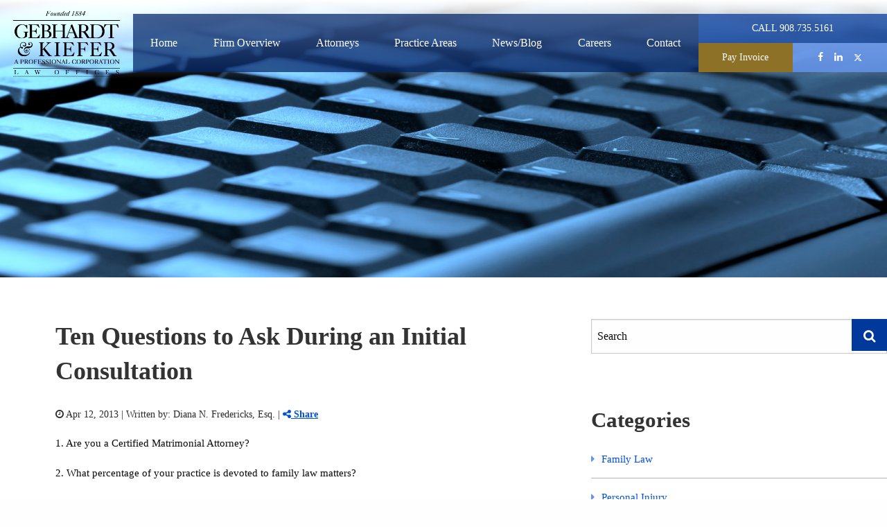

--- FILE ---
content_type: text/html; charset=UTF-8
request_url: https://www.gklegal.com/blog/ten-questions-to-ask-during-an-initial-consultation/
body_size: 5719
content:
<!DOCTYPE html>
<html lang="en">
<head>
<meta charset="utf-8">
<title>Ten Questions to Ask During an Initial Consultation</title>
    <link rel="canonical" href="https://www.gklegal.com/blog/ten-questions-to-ask-during-an-initial-consultation/" />
    <link href="/favicon.ico" rel="shortcut icon" type="image/x-icon">
<link rel="apple-touch-icon" href="/images/logo.png" />

<meta http-equiv="X-UA-Compatible" content="IE=edge">
<meta name="viewport" content="width=device-width,initial-scale=1.0, maximum-scale=5.0, minimum-scale=1.0" />
<meta name="format-detection" content="telephone=no">
<meta name="Copyright" content="PaperStreet Web Design">
<!-- <script src="https://kit.fontawesome.com/c6a738eb67.js" crossorigin="anonymous"></script> -->
<noscript id="deferred-styles">
  <link rel="stylesheet" type="text/css" href="/theme/css/compressed.css"/>
</noscript>
<script>
var cb = function()
{
    var l = document.createElement('link'); l.rel = 'stylesheet';
    l.href = '/theme/css/compressed.css';
    var h = document.getElementsByTagName('head')[0]; h.parentNode.insertBefore(l, h);
};
var raf = requestAnimationFrame || mozRequestAnimationFrame || webkitRequestAnimationFrame || msRequestAnimationFrame;
if (raf) raf(cb);
else window.addEventListener('load', cb);
</script>

<!-- Google Tag Manager -->
<!-- <script>(function(w,d,s,l,i){w[l]=w[l]||[];w[l].push({'gtm.start':
new Date().getTime(),event:'gtm.js'});var f=d.getElementsByTagName(s)[0],
j=d.createElement(s),dl=l!='dataLayer'?'&l='+l:'';j.async=true;j.src=
'https://www.googletagmanager.com/gtm.js?id='+i+dl;f.parentNode.insertBefore(j,f);
})(window,document,'script','dataLayer','GTM-NK32RWF');</script> -->
<!-- End Google Tag Manager -->

<!-- <link rel="publisher" href="https://plus.google.com/+CompanyName/about" /> -->
<meta name="google-site-verification" content="XXXX" />
<meta property="og:title" content="Gebhardt &amp; Kiefer, P.C. - Providing Legal Services in Hunterdon County Since 1884" />
<meta property="og:type" content="website" />
<meta property="og:url" content="http://www.gklegal.com/" />
<meta property="og:image" content="https://www.gklegal.com/images/og-screen.jpg" />
<meta property="og:description" content="For more than a century, individuals and businesses in central and northwestern New Jersey have entrusted their legal concerns to the lawyers at Gebhardt &amp; Kiefer, P.C." />

<!-- Global site tag (gtag.js) - Google Analytics -->
<!-- <script async src="https://www.googletagmanager.com/gtag/js?id=UA-51464778-1"></script>
<script>
  window.dataLayer = window.dataLayer || [];
  function gtag(){dataLayer.push(arguments);}
  gtag('js', new Date());

  gtag('config', 'UA-51464778-1');
</script> -->

</head>
<body class="theme-8 ten-questions-to-ask-during-an-initial-consultation page-id-14552" style="display: none;">
<!-- Google Tag Manager (noscript) -->
<!-- <noscript><iframe src="https://www.googletagmanager.com/ns.html?id=GTM-NK32RWF"
height="0" width="0" style="display:none;visibility:hidden"></iframe></noscript> -->
<!-- End Google Tag Manager (noscript) -->
  
<a id="skiptocontent" class="scroll-to interact" href="#main">Skip to Content <i class="fa fa-caret-down" aria-hidden="true"></i></a>

  <!-- Google Tag Manager (noscript) -->
  <!-- <script><iframe src="https://www.googletagmanager.com/ns.html?id=GTM-NK32RWF"
  height="0" width="0" style="display:none;visibility:hidden"></iframe></script> -->
  <!-- End Google Tag Manager (noscript) -->

<div class="off-canvas-wrapper">
    <div class="off-canvas-wrapper-inner" data-off-canvas-wrapper>
        <div class="off-canvas position-right show-for-small-only" id="offCanvasRight" data-off-canvas data-position="right">

            <!-- Close button -->
            <button class="close-button" aria-label="Close menu" type="button" data-close>
                <span class="hide">Close</span> <span aria-hidden="true">&times;</span>
            </button>

            <!-- Menu -->
            <ul class="menu" data-submenu="">
<li class="first current"><a href="/">HOME</a></li>
<li><a href="/firm-overview/">FIRM OVERVIEW</a></li>
<li><a href="/firm-history/">FIRM HISTORY</a></li>
<li><a href="/attorneys/">ATTORNEYS</a></li>
<li><a href="/practice-areas/">PRACTICE AREAS</a></li>
<li><a href="/news-events/">NEWS &amp; EVENTS</a></li>
<li><a href="/blog/">BLOG</a></li>
<li><a href="/careers/">CAREERS</a></li>
<li class="last"><a href="/contact-us/">CONTACT</a></li>
</ul>
        </div>
                <div class="title-bar show-for-small-only">
            <div class="title-bar-left">
                <span class="title-bar-title"><a href="tel:+1-908-735-5161">Call Us 908-735-5161</a></span>
            </div>
            <div class="title-bar-right">
                <button class="menu-icon" type="button" data-open="offCanvasRight"><span class="visually-hidden">Menu</span></button>
            </div>
        </div>
                <div class="off-canvas-content" data-off-canvas-content>
                <div class="wrapper ten-questions-to-ask-during-an-initial-consultation sub-banner" style="background-image:url(/images/photos/Blog.jpg);">
                        
            <header class="header">
                <div class="row">
                                    <div class="nav-flex">
                        <div class="logo home-hide">
                            <a href="/">
                                <img src="/images/logo-blk.png" alt="Gebhardt & Kiefer, P.C."/>
                            </a>
                        </div>
                        <div class="nav large-9 medium-9 columns hide-for-small-only nav-height">
                            			<ul class="menu" data-submenu>
							<li class="first"><a href="/">Home</a>
				</li>
								<li><a href="/firm-overview/">Firm Overview</a>
				</li>
								<li><a href="/attorneys/">Attorneys</a>
						<ul class="attorney-menu dropdown children submenu menu vertical" data-submenu>
		<li><a href="/attorneys/">Overview</a></li>			<li class="attorney-sub role-of counsel"><a href="/attorneys/linda-m-brown/">Linda M. Brown</a></li>
						<li class="attorney-sub role-partner"><a href="/attorneys/richard-p-cushing/">Richard P.  Cushing</a></li>
						<li class="attorney-sub role-associate"><a href="/attorneys/arthur-d-fialk/">Arthur D. Fialk</a></li>
						<li class="attorney-sub role-of counsel"><a href="/attorneys/diana-n-fredericks/">Diana N. Fredericks</a></li>
						<li class="attorney-sub role-partner"><a href="/attorneys/sharon-m-flynn/">Sharon M. Flynn</a></li>
						<li class="attorney-sub role-of counsel"><a href="/attorneys/kimberly-l-forino/">Kimberly L. Forino</a></li>
						<li class="attorney-sub role-partner"><a href="/attorneys/eliot-m-goldstein/">Eliot M. Goldstein</a></li>
						<li class="attorney-sub role-of counsel"><a href="/attorneys/susan-m-kennedy/">Susan M. Kennedy</a></li>
						<li class="attorney-sub role-partner"><a href="/attorneys/matthew-p.lyons/">Matthew P. Lyons</a></li>
						<li class="attorney-sub role-partner"><a href="/attorneys/lori-kopf-macwilliam/">Lori Kopf MacWilliam</a></li>
						<li class="attorney-sub role-partner"><a href="/attorneys/jacob-a-papay-jr/">Jacob A. Papay, Jr. </a></li>
						<li class="attorney-sub role-associate"><a href="/attorneys/robert-j-papazian/">Robert J. Papazian</a></li>
						<li class="attorney-sub role-partner"><a href="/attorneys/leslie-a-parikh/">Leslie A. Parikh</a></li>
						<li class="attorney-sub role-partner"><a href="/attorneys/william-j-rudnik/">William J. Rudnik</a></li>
						<li class="attorney-sub role-partner"><a href="/attorneys/jessica-s-swenson/">Jessica S. Swenson</a></li>
						<li class="attorney-sub role-associate"><a href="/attorneys/tara-a-st-angelo/">Tara A. St. Angelo</a></li>
					</ul>
		</li>
								<li><a href="/practice-areas/">Practice Areas</a>
				</li>
								<li><a href="/news-events/">News/Blog</a>
							<ul class="menu dropdown children submenu menu vertical" data-submenu>
							<li class="first"><a href="/news-events/january-december-2025-archives/">January - December 2025 Archives</a>
				</li>
								<li><a href="/news-events/january-december-2024-archives/">January - December 2024 Archives</a>
				</li>
								<li><a href="/news-events/january-december-2023-archives/">January - December 2023 Archives</a>
				</li>
								<li><a href="/news-events/january-december-2022-archives/">January - December 2022 Archives</a>
				</li>
								<li><a href="/news-events/january-december-2021-archives/">January - December 2021 Archives</a>
				</li>
								<li><a href="/news-events/january-december-2020-archives/">January - December 2020 Archives</a>
				</li>
								<li><a href="/news-events/july-december-2019-archives/">July - December 2019 Archives</a>
				</li>
								<li><a href="/news-events/january-june-2019/">January - June 2019</a>
				</li>
								<li><a href="/news-events/july-december-2018/">July - December 2018</a>
				</li>
								<li><a href="/news-events/january-june-2018-archives/">January - June 2018</a>
				</li>
								<li><a href="/news-events/july-december-2017-archives/">July - December 2017</a>
				</li>
								<li><a href="/news-events/january-june-2017/">January - June 2017</a>
				</li>
								<li><a href="/news-events/july-december-2016/">July - December 2016</a>
				</li>
								<li><a href="/news-events/january-june-2016-archives/">January - June 2016</a>
				</li>
								<li><a href="/news-events/july-december-2015-archives/">July - December 2015 </a>
				</li>
								<li><a href="/news-events/january-june-2015/">January - June 2015</a>
				</li>
								<li><a href="/news-events/july-december-2014/">July - December 2014</a>
				</li>
								<li><a href="/news-events/january-june-2014/">January - June 2014</a>
				</li>
								<li><a href="/news-events/july-december-2013-archives/">July – December 2013</a>
				</li>
								<li><a href="/news-events/january-june-2013-archives/">January – June 2013</a>
				</li>
								<li><a href="/news-events/july-december-2012-archives/">July – December 2012</a>
				</li>
								<li class="last"><a href="/news-events/january-june-2012-archives/">January – June 2012</a>
				</li>
						</ul>
		</li>
								<li><a href="/careers/">Careers</a>
				</li>
								<li class="last"><a href="/contact-us/">Contact</a>
							<ul class="menu dropdown children submenu menu vertical" data-submenu>
							<li class="last"><a href="/contact-us/directions/">Directions</a>
				</li>
						</ul>
		</li>
						</ul>
		                        </div>
                        <div class="social large-3 medium-3 columns hide-for-small-only nav-height">
                            <a href="tel:+1-908-735-5161" class="call">Call 908.735.5161</a>
                            <div class="icons split">
                                <div class="half pay">
                                    <a href="https://secure.lawpay.com/pages/gklegal/operating" target="_blank">Pay Invoice</a>
                                </div>
                                <div class="half socialicons">
                                    
<a href="https://www.facebook.com/Gebhardt-Kiefer-PC-1734881106769522/?rf=103600779705173" class="facebook"
  target="_blank"><i class="fa fa-facebook"></i><span class="visually-hidden">Facebook</span></a>
<a href="https://www.linkedin.com/company/gebhardt-&-kiefer-p.c." target="_blank"><i class="fa fa-linkedin"></i><span
    class="visually-hidden">LinkedIn</span></a>
<a href="https://twitter.com/gklegal" target="_blank" style="display:flex;">
  <!-- <i class="fa-brands fa-x-twitter"></i> -->
  <svg class="twitter-svg" xmlns="http://www.w3.org/2000/svg" viewBox="0 0 448 512" width="12" height="12"><!--!Font Awesome Free v7.0.0 by @fontawesome - https://fontawesome.com License - https://fontawesome.com/license/free Copyright 2025 Fonticons, Inc.--><path d="M357.2 48L427.8 48 273.6 224.2 455 464 313 464 201.7 318.6 74.5 464 3.8 464 168.7 275.5-5.2 48 140.4 48 240.9 180.9 357.2 48zM332.4 421.8l39.1 0-252.4-333.8-42 0 255.3 333.8z"/></svg>
  <span
    class="visually-hidden">Twitter</span></a>
<!-- <a href="https://plus.google.com/+Paperstreet/posts" target="_blank"><i class="fa fa-google-plus"></i><span class="hide">Google Plus</span></a> -->
<!-- <a href="https://www.youtube.com/user/paperstreetwebdesign?feature=watch" target="_blank"><i class="fa fa-youtube"></i><span class="hide">YouTube</span></a> -->                                </div>
                            </div>
                        </div>
                    </div>
                    
                                            </div>
            </header>
        </div>
<div id="main" class="content">
  <div class="row blog">
    <div class="large-8 medium-7 columns main">
              <div class="post-preview ">
          <h1>Ten Questions to Ask During an Initial Consultation</h1>
          <p class="date"><i class="fa fa-clock-o"></i> Apr 12, 2013 | Written by: <span class="author">Diana N. Fredericks, Esq.</span>            | <a href="http://www.addtoany.com/share_save" data-a2a-url="www.gklegal.com/blog/ten-questions-to-ask-during-an-initial-consultation/"
              data-a2a-title="Ten Questions to Ask During an Initial Consultation" class="a2a_dd share"><i class="fa fa-share-alt"></i> Share</a></p>
          <p>1. Are you a Certified Matrimonial Attorney?</p>
<p>2. What percentage of your practice is devoted to family law matters?</p>
<p>3. Have you handled cases with issues similar to mine?</p>
<p>4. Do you have courtroom/trial experience?</p>
<p>5. If you are not in the office, is there someone else who can handle emergencies and urgent questions?</p>
<p>6. How quickly are telephone calls returned and can you be reached via email?</p>
<p>7. What counties do you practice in and are you familiar with how the judges decide issues?</p>
<p>8. What is your billing procedure and what are your and the associates billing rates?</p>
<p>9. Will other individuals be working on my case and what is the division of labor?</p>
<p>10. How will you keep me informed as my case progresses?</p>
<p><span>&nbsp;</span></p>          <!-- <hr> -->
          
        </div>

            </div>
    <div class="large-4 medium-5 columns sidebar">
      <div class="search_box">
        <form action="/blog/search/" onsubmit="return validateStandard(this);" class="search" method="get">
          <label for="searchTerm"><span class="visually-hidden">Search Blog</span></label>
          <div class="input-outer"><input type="text" placeholder="Search" id="searchTerm" name="searchTerm"
              class="inp_text" /></div>
          <button class="submit" type="submit"><i class="fa fa-search fa-lg"></i> <span class="hide">Go</span></button>
          <br class="clear" />
        </form>
      </div>
      <div class="side-block">
        <h2>Categories</h2>
        	<ul>
				<li><a href="/blog/category/family-law/">Family Law</a></li>
						<li><a href="/blog/category/personal-injury/">Personal Injury</a></li>
						<li><a href="/blog/category/employment-law/">Employment & Discrimination</a></li>
						<li><a href="/blog/category/estate-planning-administration/">Estate Planning & Administration</a></li>
						<li><a href="/blog/category/real-estate/">Real Estate</a></li>
						<li><a href="/blog/category/business-law-commercial-litigation/">Business Law / Commercial Litigation</a></li>
						<li><a href="/blog/category/tax-controversy/">Tax Controversy</a></li>
						<li><a href="/blog/category/municipal-government/">Municipal Government</a></li>
						<li><a href="/blog/category/non-profit-entities/">Non-Profit Entities</a></li>
						<li><a href="/blog/category/civil-rights-violations/">Civil Rights Violations</a></li>
						<li class="last"><a href="/blog/category/traffic-violations/">Traffic Violations</a></li>
				</ul>
	      </div>
      <!-- <div class="side-block">
            <h3>Tags</h3>
                <ul>
        </ul>
            </div> -->
      <!-- <div class="side-block">
            <a href="/rss/" class="rss"><span><i class="fa fa-rss"></i></span> <span>Subscribe RSS</span></a>
        </div> -->
      <!-- <div class="side-block">
            <h3>Month Archives</h3>
                    </div> -->
      <div class="side-block">
        <h2>Year Archives</h2>
        			<ul>
							<li><a href="/blog/archive/2026/">2026</a></li>
								<li><a href="/blog/archive/2025/">2025</a></li>
								<li><a href="/blog/archive/2024/">2024</a></li>
								<li><a href="/blog/archive/2023/">2023</a></li>
								<li><a href="/blog/archive/2022/">2022</a></li>
								<li><a href="/blog/archive/2021/">2021</a></li>
								<li><a href="/blog/archive/2020/">2020</a></li>
								<li><a href="/blog/archive/2019/">2019</a></li>
								<li><a href="/blog/archive/2018/">2018</a></li>
								<li><a href="/blog/archive/2017/">2017</a></li>
								<li><a href="/blog/archive/2016/">2016</a></li>
								<li><a href="/blog/archive/2015/">2015</a></li>
								<li><a href="/blog/archive/2014/">2014</a></li>
								<li><a href="/blog/archive/2013/">2013</a></li>
								<li class="last"><a href="/blog/archive/2009/">2009</a></li>
							</ul>
			      </div>
    </div>
  </div>
</div><!-- <div class="latest-news">
                <div class="row darkbg">
                    <h2>Latest News</h2>
                                        <a href="#" class="button">More News <i class="fa fa-caret-right"></i></a>
                </div>
            </div> -->

<footer>
  <div class="contact-footer">
    <div class="row" itemscope="" itemtype="http://schema.org/LocalBusiness">
      <div class="large-12 medium-12 small-12 columns">
        <span itemprop="name" style="display:none;">Gebhardt & Kiefer, P.C.</span>
        <img itemprop="image" src="/images/logo.png" style="display:none;" alt="Gebhardt & Kiefer, P.C." />
        <p>

          <span class="address" itemprop="address" itemscope="" itemtype="http://schema.org/PostalAddress">
            <span itemprop="streetAddress">
              <i class="fa fa-location-arrow"></i> Main Office: 1318 State Route 31 North,
            </span>
            <span itemprop="addressLocality">Annandale</span>,
            <span itemprop="addressRegion">NJ</span>
            <span itemprop="postalCode">08801</span>

          </span><br>
          <!-- <i class="fa fa-user"></i> Somerset County Office: By Appointment <br> -->
          <i class="fa fa-phone"></i> Phone:
          <a class="call" href="tel:+1-908-735-5161">
            <span itemprop="telephone">908-735-5161</span>
          </a>
          <i class="fa fa-fax"></i> Fax: 908-735-9351
        </p>
      </div>
    </div>
  </div>
  <div class="row">
    <div class="large-12 medium-12 small-12 columns">
      <p>Attorney Advertising / <a href="/disclaimer/">Disclaimer</a> / &copy; Copyright
        2026 <a href="/">Gebhardt & Kiefer, P.C.</a> All Rights Reserved. / <a
          href="/sitemap/">Sitemap</a>        <!-- /  -->
      </p>
    </div>
  </div>
</footer>
</div>
</div>
</div>
<script>
  var resource = document.createElement('script');
  resource.src = "/theme/js/compressed.js";
  var script = document.getElementsByTagName('script')[0];
  script.parentNode.insertBefore(resource, script);
</script>
<script src="/theme/js/delayed.js"></script>
  <script type="text/javascript" src="//static.addtoany.com/menu/page.js"></script>
  </body>

</html>

--- FILE ---
content_type: application/javascript
request_url: https://www.gklegal.com/theme/js/delayed.js
body_size: 3917
content:
/**
 * Loads scripts/features in a deferred manner
 * @version 1.7.46
 */

// Global variable to prevent delayedScripts from running more than once
let delayedScriptsInitialized = false;

/**
 * Constant variables that are referenced within their respective functions
 * Enter IDs for services you plan to use.
 */

// DATA AND ANALYTICS SERVICES
const googleAnalyticsV4ID = ""; // Format: 'G-0000000000 (Google Analytics 4 – gtag.js)
const googleTagManagerID = "GTM-NK32RWF"; // Format: GTM-0000000 (Google Tag Manager)
const googleAdsID = ""; // Format AW-000000000 (Google Ads)
const googleCallMetricsID = ""; // Format AW-000000000/00000000000000000000 (Google Call Metrics ID, associated with Google Ads)
const googleCallMetricsPhone1 = ""; // Format 1-000-000-0000 (Google Call Metrics Phone Number)
const googleCallMetricsPhone2 = "";// Format 1-000-000-0000 (Google Call Metrics Phone Number)
const googleLeadConversionID = ""; // Format AW-000000000/00000000000000000000 (Google Lead Conversion ID, associated with Google Ads)
const googleLeadConversionValue = 1.0; // Decimal value, 1.0 set by default. Update as needed
const googleLeadConversioncurrency = 'USD'; // Currency, USD set by default. Update as needed
const facebookPixelID = ""; // Format: 000000000000000 (Facebook pixel tracking)
const bingConversionID = ""; // Format: 000000000 (Bing conversion tracking)

// CONDITIONAL SERVICES
const useCickCease = false; // True or false to enable/disable (ClickCease)
const useGoogleTranslate = false; // True or false to enable/disable (Google Translate)

// CHAT SERVICES
const ngageChatID = ""; // Format: 0-000-000-000-000-000-000-000 (Ngage live chat)
const oClarkChatID = ""; // Format: 0000-000-00-0000 (Olark live chat)
const apexLiveChatID = ""; // Format: String, as in "companyname" (Apex live chat)
const intakerChatID = ""; // Format: sitename (Intaker live chat)
const juvoLeadsChatID = ""; // Format: 0000000000 (Juvo Leads live Chat)  

// JavaScript code to execute after the DOM is ready
document.addEventListener("DOMContentLoaded", function (event) {
  // Load script(s) after the user scrolls, moves the mouse, or touches the screen
  document.addEventListener('scroll', delayedScripts);
  document.addEventListener('mousemove', delayedScripts);
  document.addEventListener('touchstart', delayedScripts);

  setTimeout(function () {
    delayedScripts();
  }, 5000);
});

// Run scripts when user interacts with the page
function delayedScripts(event) {
  // Trigger this function only once
  if (delayedScriptsInitialized) return;

  setupGoogleAnalytics();

  // Execute functions based on the IDs above
  if (googleTagManagerID) setupGoogleTagManager(window, document, 'script', 'dataLayer', googleTagManagerID);
  if (facebookPixelID) setupPixel(window, document, 'script', 'https://connect.facebook.net/en_US/fbevents.js');
  if (bingConversionID) setupBingConversion(window, document, "script", "//bat.bing.com/bat.js", "uetq");
  if (ngageChatID) setupNgageChat("https://messenger.ngageics.com/ilnksrvr.aspx?websiteid=", document, "script", ngageChatID);
  if (oClarkChatID) setupOlarkChat(window, document, "static.olark.com/jsclient/loader.js");
  if (apexLiveChatID) setupApexChat();
  if (intakerChatID) setupIntaker(window, document, 'script', 'Intaker', intakerChatID);
  if (juvoLeadsChatID) setupJuvoLeads()
  if (useCickCease) setupClickease();
  if (useGoogleTranslate) setupGoogleTranslate();

  // Set variable to true to prevent delayedScripts from rerunning
  delayedScriptsInitialized = true;
}

// Initializes Google Analytics
function setupGoogleAnalytics() {
  // Return if googleAnalyticsV4ID is not set
  if (!googleAnalyticsV4ID) {
    console.log('Analytics variable is not set!');
    return;
  }

  console.log('Setup analytics with ID ' + googleAnalyticsV4ID);

  // Create the script
  const script = document.createElement('script');
  script.type = 'text/javascript';
  script.onload = () => {
    window.dataLayer = window.dataLayer || [];
    function gtag() { dataLayer.push(arguments); }
    gtag('js', new Date());
    if (googleAnalyticsV4ID)
      gtag('config', googleAnalyticsV4ID);
    if (googleAdsID)
      gtag('config', googleAdsID);
    if (googleCallMetricsID && googleCallMetricsPhone1)
      gtag('config', googleCallMetricsID, {
        'phone_conversion_number': googleCallMetricsPhone1
      });
    if (googleCallMetricsID && googleCallMetricsPhone2)
      gtag('config', googleCallMetricsID, {
        'phone_conversion_number': googleCallMetricsPhone2
      });
    if (googleLeadConversionID)
      gtag('event', 'conversion', {
        'send_to': googleLeadConversionID,
        'value': googleLeadConversionValue,
        'currency': googleLeadConversioncurrency
      });
  }

  // Set the source of the script based on the variables above
  script.src = 'https://www.googletagmanager.com/gtag/js?id=' + googleAnalyticsV4ID;
  
  //Set attribute
  script.defer = true; 

  // Append the script to the body of the document
  document.getElementsByTagName('body')[0].appendChild(script);
}

// Load chat feature late
function setupNgageChat(ng, a, g, e) {
  console.log('Setup Ngage with ID ' + ngageChatID);

  var l = document.createElement(g);
  l.async = 1;
  l.src = (ng + e);
  var c = a.getElementsByTagName(g)[0];
  c.parentNode.insertBefore(l, c);
}

// Load Olark chat late
function setupOlarkChat(o, l, a, r, k, y) {
  console.log('Setup Olark with ID ' + oClarkChatID);

  r = "script";
  y = l.createElement(r);
  r = l.getElementsByTagName(r)[0];
  y.async = 1;
  y.src = "//" + a;
  r.parentNode.insertBefore(y, r);
  y = o.olark = function () { k.s.push(arguments); k.t.push(+new Date) };
  y.extend = function (i, j) { y("extend", i, j) };
  y.identify = function (i) { y("identify", k.i = i) };
  y.configure = function (i, j) { y("configure", i, j); k.c[i] = j };
  k = y._ = { s: [], t: [+new Date], c: {}, l: a };

  olark.identify(oClarkChatID);
}

// Load Google Tag Manager late
function setupGoogleTagManager(w, d, s, l, i) {
  console.log('Setup Google Tag Manager ' + i);

  // Head script
  w[l] = w[l] || [];
  w[l].push({
    'gtm.start': new Date().getTime(), event: 'gtm.js'
  });
  var f = d.getElementsByTagName(s)[0],
    j = d.createElement(s),
    dl = l != 'dataLayer' ? '&l=' + l : '';
  j.async = true;
  j.src = 'https://www.googletagmanager.com/gtm.js?id=' + i + dl;
  f.parentNode.insertBefore(j, f);

  // Body script
  const script = document.createElement('noscript');
  const iframe = document.createElement('iframe');

  iframe.src = "https://www.googletagmanager.com/ns.html?id=" + i;
  iframe.height = 0;
  iframe.width = 0;
  iframe.style.display = "none";
  iframe.style.visibility = "hidden";

  // Move elements to correct locations
  script.appendChild(iframe);
  document.getElementsByTagName('body')[0].prepend(script);
}

// Load Pixel script late
function setupPixel(f, b, e, v, n, t, s) {
  console.log('Setup Pixel ' + facebookPixelID);

  if (f.fbq) return;
  n = f.fbq = function () {
    n.callMethod ?
      n.callMethod.apply(n, arguments) : n.queue.push(arguments)
  };
  if (!f._fbq) f._fbq = n;
  n.push = n;
  n.loaded = !0;
  n.version = '2.0';
  n.queue = [];
  t = b.createElement(e);
  t.async = !0;
  t.src = v;
  s = b.getElementsByTagName(e)[0];
  s.parentNode.insertBefore(t, s)

  fbq('init', facebookPixelID, {}, {
    "agent": "wordpress-5.7.1-3.0.5"
  });

  fbq('track', 'PageView', []);

  const noScript = document.createElement('noscript');
  noScript.innerHTML += "<img height=\"1\" width=\"1\" style=\"display:none\" alt=\"fbpx\"src=\"https://www.facebook.com/tr?id=" + facebookPixelID + "&ev=PageView&noscript=1\" />";

  // Move elements to correct locations
  document.getElementsByTagName('head')[0].append(noScript);
}

// Load Bing Conversion script late
function setupBingConversion(w, d, t, r, u) {
  console.log('Setup Bing Conversion ' + bingConversionID);

  var f, n, i;
  w[u] = w[u] || [],
    f = function () {
      var o = { ti: bingConversionID };
      o.q = w[u],
        w[u] = new UET(o),
        w[u].push("pageLoad")
    },
    n = d.createElement(t),
    n.src = r,
    n.async = 1,
    n.onload = n.onreadystatechange = function () {
      var s = this.readyState;
      s && s !== "loaded" && s !== "complete" || (f(), n.onload = n.onreadystatechange = null)
    },
    i = d.getElementsByTagName(t)[0],
    i.parentNode.insertBefore(n, i)
}

// Load Apex Chat
function setupApexChat() {
  console.log('Setup Apex Chat with ID ' + apexLiveChatID);

  const script = document.createElement('script');
  script.src = '//www.apex.live/scripts/invitation.ashx?company=' + apexLiveChatID;
  script.async = true;

  // Add script to body
  document.getElementsByTagName('body')[0].appendChild(script);
}

// Load Intake chat service late
function setupIntaker(w, d, s, v, odl) {
  console.log('Intaker Loaded');

  (w[v] = w[v] || {})['odl'] = odl;
  var f = d.getElementsByTagName(s)[0],
    j = d.createElement(s);
  j.async = true;
  j.src = 'https://intaker.azureedge.net/widget/chat.min.js';
  f.parentNode.insertBefore(j, f);
}

/**
 * Load Google 
 script late
 * 
 * This function does not work with wordpress google translate plugin
 * This should only be used for custom google translate install. Example on https://www.thorntaxlaw.com/
 * 
 * HTML *
 * <li class="translator"><a href="#" class="translator-button"><i class="fab fa-language"></i></a>
 *    <div id="translator">
 *      <div id="google_translate_element"></div>
 *  </div>
 * </li>
 * 
 * If there is google tracking, the googleAnalyticsID should be filled in, or updated accordingly
 */
function setupGoogleTranslate() {
  console.log('Setup Google Translate');

  // Create script to add to the footer
  const script = document.createElement('script');
  script.src = 'https://translate.google.com/translate_a/element.js?cb=googleTranslateElementInit';
  script.async = true;

  // Create script for google translate init function to add to the footer
  const script2 = document.createElement('script');
  script2.innerHTML = function googleTranslateElementInit() {
    new google.translate.TranslateElement({
      pageLanguage: "en",
      includedLanguages: "cy,de,es,fr,hi,it,nl,no,ru,tr,zh-CN",
      layout: google.translate.TranslateElement.InlineLayout.SIMPLE,
      gaTrack: !0,
      gaId: googleAnalyticsID || '',
    }, "google_translate_element")
  };
  script2.async = true;

  // Add google translate script to the footer, followed by the init function
  document.getElementsByTagName('footer')[0].appendChild(script);
  document.getElementsByTagName('footer')[0].appendChild(script2);
}

/** 
 * Load Clickease late
 * 
 * Does not require any global variables to be set. 
 * Just uncomment the function call to use
 *  */
function setupClickease() {
  console.log('Setup Clickease');

  // Create the script element
  var scriptElement = document.createElement("script");
  scriptElement.async = true;
  scriptElement.type = "text/javascript";

  // Set the source of the script element
  var target = "https://www.clickcease.com/monitor/stat.js";
  scriptElement.src = target;

  // Append the script element to the head of the document
  var headElement = document.head || document.getElementsByTagName("head")[0];
  headElement.appendChild(scriptElement);

  // Create the noscript element
  var noscriptElement = document.createElement("noscript");

  // Create the anchor element and set its href attribute
  var anchorElement = document.createElement("a");
  anchorElement.href = "https://www.clickcease.com";

  // Create the image element, set its src and alt attributes, and append it to the anchor element
  var imageElement = document.createElement("img");
  imageElement.src = "https://monitor.clickcease.com/stats/stats.aspx";
  imageElement.alt = "Click Fraud Protection";
  anchorElement.appendChild(imageElement);

  // Append the anchor element to the noscript element
  noscriptElement.appendChild(anchorElement);

  // Append the noscript element to the body of the document
  document.body.appendChild(noscriptElement);
}

// Load Juvo Leads Tag script late
function setupJuvoLeads() {
  console.log('Setup Juvoleads');

  const script = document.createElement('script');
  script.src = 'https://cdn.juvoleads.com/tag/' + juvoLeadsChatID + '.js?v=' + Math.floor(Math.random() * 9999999999);
  script.async = true;

  // Add script to body
  document.getElementsByTagName('footer')[0].appendChild(script);
}